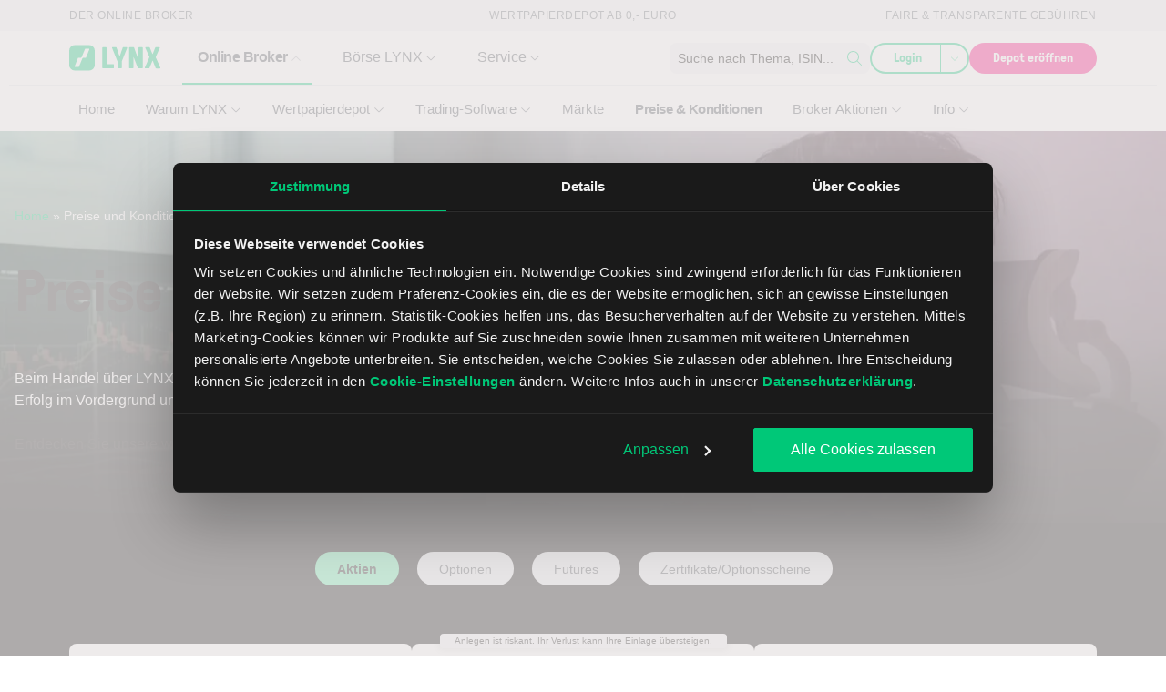

--- FILE ---
content_type: text/css
request_url: https://www.lynxbroker.de/app/cache/min/1/app/themes/theme/build/spacing-utilities.f637fe7a.css?ver=1767633235
body_size: 6841
content:
.m-0{margin:0!important}.mt-0,.my-0{margin-top:0!important}.mr-0,.mx-0{margin-right:0!important}.mb-0,.my-0{margin-bottom:0!important}.ml-0,.mx-0{margin-left:0!important}.m-1{margin:.4rem!important}.mt-1,.my-1{margin-top:.4rem!important}.mr-1,.mx-1{margin-right:.4rem!important}.mb-1,.my-1{margin-bottom:.4rem!important}.ml-1,.mx-1{margin-left:.4rem!important}.m-2{margin:.8rem!important}.mt-2,.my-2{margin-top:.8rem!important}.mr-2,.mx-2{margin-right:.8rem!important}.mb-2,.my-2{margin-bottom:.8rem!important}.ml-2,.mx-2{margin-left:.8rem!important}.m-3{margin:1.6rem!important}.mt-3,.my-3{margin-top:1.6rem!important}.mr-3,.mx-3{margin-right:1.6rem!important}.mb-3,.my-3{margin-bottom:1.6rem!important}.ml-3,.mx-3{margin-left:1.6rem!important}.m-4{margin:2.4rem!important}.mt-4,.my-4{margin-top:2.4rem!important}.mr-4,.mx-4{margin-right:2.4rem!important}.mb-4,.my-4{margin-bottom:2.4rem!important}.ml-4,.mx-4{margin-left:2.4rem!important}.m-5{margin:3.2rem!important}.mt-5,.my-5{margin-top:3.2rem!important}.mr-5,.mx-5{margin-right:3.2rem!important}.mb-5,.my-5{margin-bottom:3.2rem!important}.ml-5,.mx-5{margin-left:3.2rem!important}.m-6{margin:4rem!important}.mt-6,.my-6{margin-top:4rem!important}.mr-6,.mx-6{margin-right:4rem!important}.mb-6,.my-6{margin-bottom:4rem!important}.ml-6,.mx-6{margin-left:4rem!important}.m-7{margin:4.8rem!important}.mt-7,.my-7{margin-top:4.8rem!important}.mr-7,.mx-7{margin-right:4.8rem!important}.mb-7,.my-7{margin-bottom:4.8rem!important}.ml-7,.mx-7{margin-left:4.8rem!important}.m-8{margin:5.6rem!important}.mt-8,.my-8{margin-top:5.6rem!important}.mr-8,.mx-8{margin-right:5.6rem!important}.mb-8,.my-8{margin-bottom:5.6rem!important}.ml-8,.mx-8{margin-left:5.6rem!important}.m-9{margin:6.4rem!important}.mt-9,.my-9{margin-top:6.4rem!important}.mr-9,.mx-9{margin-right:6.4rem!important}.mb-9,.my-9{margin-bottom:6.4rem!important}.ml-9,.mx-9{margin-left:6.4rem!important}.m-10{margin:7.2rem!important}.mt-10,.my-10{margin-top:7.2rem!important}.mr-10,.mx-10{margin-right:7.2rem!important}.mb-10,.my-10{margin-bottom:7.2rem!important}.ml-10,.mx-10{margin-left:7.2rem!important}.m-11{margin:8rem!important}.mt-11,.my-11{margin-top:8rem!important}.mr-11,.mx-11{margin-right:8rem!important}.mb-11,.my-11{margin-bottom:8rem!important}.ml-11,.mx-11{margin-left:8rem!important}.m-12{margin:8.8rem!important}.mt-12,.my-12{margin-top:8.8rem!important}.mr-12,.mx-12{margin-right:8.8rem!important}.mb-12,.my-12{margin-bottom:8.8rem!important}.ml-12,.mx-12{margin-left:8.8rem!important}.m-13{margin:9.6rem!important}.mt-13,.my-13{margin-top:9.6rem!important}.mr-13,.mx-13{margin-right:9.6rem!important}.mb-13,.my-13{margin-bottom:9.6rem!important}.ml-13,.mx-13{margin-left:9.6rem!important}.m-14{margin:10.4rem!important}.mt-14,.my-14{margin-top:10.4rem!important}.mr-14,.mx-14{margin-right:10.4rem!important}.mb-14,.my-14{margin-bottom:10.4rem!important}.ml-14,.mx-14{margin-left:10.4rem!important}.m-15{margin:11.2rem!important}.mt-15,.my-15{margin-top:11.2rem!important}.mr-15,.mx-15{margin-right:11.2rem!important}.mb-15,.my-15{margin-bottom:11.2rem!important}.ml-15,.mx-15{margin-left:11.2rem!important}.m-16{margin:12rem!important}.mt-16,.my-16{margin-top:12rem!important}.mr-16,.mx-16{margin-right:12rem!important}.mb-16,.my-16{margin-bottom:12rem!important}.ml-16,.mx-16{margin-left:12rem!important}.p-0{padding:0!important}.pt-0,.py-0{padding-top:0!important}.pr-0,.px-0{padding-right:0!important}.pb-0,.py-0{padding-bottom:0!important}.pl-0,.px-0{padding-left:0!important}.p-1{padding:.4rem!important}.pt-1,.py-1{padding-top:.4rem!important}.pr-1,.px-1{padding-right:.4rem!important}.pb-1,.py-1{padding-bottom:.4rem!important}.pl-1,.px-1{padding-left:.4rem!important}.p-2{padding:.8rem!important}.pt-2,.py-2{padding-top:.8rem!important}.pr-2,.px-2{padding-right:.8rem!important}.pb-2,.py-2{padding-bottom:.8rem!important}.pl-2,.px-2{padding-left:.8rem!important}.p-3{padding:1.6rem!important}.pt-3,.py-3{padding-top:1.6rem!important}.pr-3,.px-3{padding-right:1.6rem!important}.pb-3,.py-3{padding-bottom:1.6rem!important}.pl-3,.px-3{padding-left:1.6rem!important}.p-4{padding:2.4rem!important}.pt-4,.py-4{padding-top:2.4rem!important}.pr-4,.px-4{padding-right:2.4rem!important}.pb-4,.py-4{padding-bottom:2.4rem!important}.pl-4,.px-4{padding-left:2.4rem!important}.p-5{padding:3.2rem!important}.pt-5,.py-5{padding-top:3.2rem!important}.pr-5,.px-5{padding-right:3.2rem!important}.pb-5,.py-5{padding-bottom:3.2rem!important}.pl-5,.px-5{padding-left:3.2rem!important}.p-6{padding:4rem!important}.pt-6,.py-6{padding-top:4rem!important}.pr-6,.px-6{padding-right:4rem!important}.pb-6,.py-6{padding-bottom:4rem!important}.pl-6,.px-6{padding-left:4rem!important}.p-7{padding:4.8rem!important}.pt-7,.py-7{padding-top:4.8rem!important}.pr-7,.px-7{padding-right:4.8rem!important}.pb-7,.py-7{padding-bottom:4.8rem!important}.pl-7,.px-7{padding-left:4.8rem!important}.p-8{padding:5.6rem!important}.pt-8,.py-8{padding-top:5.6rem!important}.pr-8,.px-8{padding-right:5.6rem!important}.pb-8,.py-8{padding-bottom:5.6rem!important}.pl-8,.px-8{padding-left:5.6rem!important}.p-9{padding:6.4rem!important}.pt-9,.py-9{padding-top:6.4rem!important}.pr-9,.px-9{padding-right:6.4rem!important}.pb-9,.py-9{padding-bottom:6.4rem!important}.pl-9,.px-9{padding-left:6.4rem!important}.p-10{padding:7.2rem!important}.pt-10,.py-10{padding-top:7.2rem!important}.pr-10,.px-10{padding-right:7.2rem!important}.pb-10,.py-10{padding-bottom:7.2rem!important}.pl-10,.px-10{padding-left:7.2rem!important}.p-11{padding:8rem!important}.pt-11,.py-11{padding-top:8rem!important}.pr-11,.px-11{padding-right:8rem!important}.pb-11,.py-11{padding-bottom:8rem!important}.pl-11,.px-11{padding-left:8rem!important}.p-12{padding:8.8rem!important}.pt-12,.py-12{padding-top:8.8rem!important}.pr-12,.px-12{padding-right:8.8rem!important}.pb-12,.py-12{padding-bottom:8.8rem!important}.pl-12,.px-12{padding-left:8.8rem!important}.p-13{padding:9.6rem!important}.pt-13,.py-13{padding-top:9.6rem!important}.pr-13,.px-13{padding-right:9.6rem!important}.pb-13,.py-13{padding-bottom:9.6rem!important}.pl-13,.px-13{padding-left:9.6rem!important}.p-14{padding:10.4rem!important}.pt-14,.py-14{padding-top:10.4rem!important}.pr-14,.px-14{padding-right:10.4rem!important}.pb-14,.py-14{padding-bottom:10.4rem!important}.pl-14,.px-14{padding-left:10.4rem!important}.p-15{padding:11.2rem!important}.pt-15,.py-15{padding-top:11.2rem!important}.pr-15,.px-15{padding-right:11.2rem!important}.pb-15,.py-15{padding-bottom:11.2rem!important}.pl-15,.px-15{padding-left:11.2rem!important}.p-16{padding:12rem!important}.pt-16,.py-16{padding-top:12rem!important}.pr-16,.px-16{padding-right:12rem!important}.pb-16,.py-16{padding-bottom:12rem!important}.pl-16,.px-16{padding-left:12rem!important}.m-n1{margin:-.4rem!important}.mt-n1,.my-n1{margin-top:-.4rem!important}.mr-n1,.mx-n1{margin-right:-.4rem!important}.mb-n1,.my-n1{margin-bottom:-.4rem!important}.ml-n1,.mx-n1{margin-left:-.4rem!important}.m-n2{margin:-.8rem!important}.mt-n2,.my-n2{margin-top:-.8rem!important}.mr-n2,.mx-n2{margin-right:-.8rem!important}.mb-n2,.my-n2{margin-bottom:-.8rem!important}.ml-n2,.mx-n2{margin-left:-.8rem!important}.m-n3{margin:-1.6rem!important}.mt-n3,.my-n3{margin-top:-1.6rem!important}.mr-n3,.mx-n3{margin-right:-1.6rem!important}.mb-n3,.my-n3{margin-bottom:-1.6rem!important}.ml-n3,.mx-n3{margin-left:-1.6rem!important}.m-n4{margin:-2.4rem!important}.mt-n4,.my-n4{margin-top:-2.4rem!important}.mr-n4,.mx-n4{margin-right:-2.4rem!important}.mb-n4,.my-n4{margin-bottom:-2.4rem!important}.ml-n4,.mx-n4{margin-left:-2.4rem!important}.m-n5{margin:-3.2rem!important}.mt-n5,.my-n5{margin-top:-3.2rem!important}.mr-n5,.mx-n5{margin-right:-3.2rem!important}.mb-n5,.my-n5{margin-bottom:-3.2rem!important}.ml-n5,.mx-n5{margin-left:-3.2rem!important}.m-n6{margin:-4rem!important}.mt-n6,.my-n6{margin-top:-4rem!important}.mr-n6,.mx-n6{margin-right:-4rem!important}.mb-n6,.my-n6{margin-bottom:-4rem!important}.ml-n6,.mx-n6{margin-left:-4rem!important}.m-n7{margin:-4.8rem!important}.mt-n7,.my-n7{margin-top:-4.8rem!important}.mr-n7,.mx-n7{margin-right:-4.8rem!important}.mb-n7,.my-n7{margin-bottom:-4.8rem!important}.ml-n7,.mx-n7{margin-left:-4.8rem!important}.m-n8{margin:-5.6rem!important}.mt-n8,.my-n8{margin-top:-5.6rem!important}.mr-n8,.mx-n8{margin-right:-5.6rem!important}.mb-n8,.my-n8{margin-bottom:-5.6rem!important}.ml-n8,.mx-n8{margin-left:-5.6rem!important}.m-n9{margin:-6.4rem!important}.mt-n9,.my-n9{margin-top:-6.4rem!important}.mr-n9,.mx-n9{margin-right:-6.4rem!important}.mb-n9,.my-n9{margin-bottom:-6.4rem!important}.ml-n9,.mx-n9{margin-left:-6.4rem!important}.m-n10{margin:-7.2rem!important}.mt-n10,.my-n10{margin-top:-7.2rem!important}.mr-n10,.mx-n10{margin-right:-7.2rem!important}.mb-n10,.my-n10{margin-bottom:-7.2rem!important}.ml-n10,.mx-n10{margin-left:-7.2rem!important}.m-n11{margin:-8rem!important}.mt-n11,.my-n11{margin-top:-8rem!important}.mr-n11,.mx-n11{margin-right:-8rem!important}.mb-n11,.my-n11{margin-bottom:-8rem!important}.ml-n11,.mx-n11{margin-left:-8rem!important}.m-n12{margin:-8.8rem!important}.mt-n12,.my-n12{margin-top:-8.8rem!important}.mr-n12,.mx-n12{margin-right:-8.8rem!important}.mb-n12,.my-n12{margin-bottom:-8.8rem!important}.ml-n12,.mx-n12{margin-left:-8.8rem!important}.m-n13{margin:-9.6rem!important}.mt-n13,.my-n13{margin-top:-9.6rem!important}.mr-n13,.mx-n13{margin-right:-9.6rem!important}.mb-n13,.my-n13{margin-bottom:-9.6rem!important}.ml-n13,.mx-n13{margin-left:-9.6rem!important}.m-n14{margin:-10.4rem!important}.mt-n14,.my-n14{margin-top:-10.4rem!important}.mr-n14,.mx-n14{margin-right:-10.4rem!important}.mb-n14,.my-n14{margin-bottom:-10.4rem!important}.ml-n14,.mx-n14{margin-left:-10.4rem!important}.m-n15{margin:-11.2rem!important}.mt-n15,.my-n15{margin-top:-11.2rem!important}.mr-n15,.mx-n15{margin-right:-11.2rem!important}.mb-n15,.my-n15{margin-bottom:-11.2rem!important}.ml-n15,.mx-n15{margin-left:-11.2rem!important}.m-n16{margin:-12rem!important}.mt-n16,.my-n16{margin-top:-12rem!important}.mr-n16,.mx-n16{margin-right:-12rem!important}.mb-n16,.my-n16{margin-bottom:-12rem!important}.ml-n16,.mx-n16{margin-left:-12rem!important}.m-auto{margin:auto!important}.mt-auto,.my-auto{margin-top:auto!important}.mr-auto,.mx-auto{margin-right:auto!important}.mb-auto,.my-auto{margin-bottom:auto!important}.ml-auto,.mx-auto{margin-left:auto!important}@media (min-width:576px){.m-sm-0{margin:0!important}.mt-sm-0,.my-sm-0{margin-top:0!important}.mr-sm-0,.mx-sm-0{margin-right:0!important}.mb-sm-0,.my-sm-0{margin-bottom:0!important}.ml-sm-0,.mx-sm-0{margin-left:0!important}.m-sm-1{margin:.4rem!important}.mt-sm-1,.my-sm-1{margin-top:.4rem!important}.mr-sm-1,.mx-sm-1{margin-right:.4rem!important}.mb-sm-1,.my-sm-1{margin-bottom:.4rem!important}.ml-sm-1,.mx-sm-1{margin-left:.4rem!important}.m-sm-2{margin:.8rem!important}.mt-sm-2,.my-sm-2{margin-top:.8rem!important}.mr-sm-2,.mx-sm-2{margin-right:.8rem!important}.mb-sm-2,.my-sm-2{margin-bottom:.8rem!important}.ml-sm-2,.mx-sm-2{margin-left:.8rem!important}.m-sm-3{margin:1.6rem!important}.mt-sm-3,.my-sm-3{margin-top:1.6rem!important}.mr-sm-3,.mx-sm-3{margin-right:1.6rem!important}.mb-sm-3,.my-sm-3{margin-bottom:1.6rem!important}.ml-sm-3,.mx-sm-3{margin-left:1.6rem!important}.m-sm-4{margin:2.4rem!important}.mt-sm-4,.my-sm-4{margin-top:2.4rem!important}.mr-sm-4,.mx-sm-4{margin-right:2.4rem!important}.mb-sm-4,.my-sm-4{margin-bottom:2.4rem!important}.ml-sm-4,.mx-sm-4{margin-left:2.4rem!important}.m-sm-5{margin:3.2rem!important}.mt-sm-5,.my-sm-5{margin-top:3.2rem!important}.mr-sm-5,.mx-sm-5{margin-right:3.2rem!important}.mb-sm-5,.my-sm-5{margin-bottom:3.2rem!important}.ml-sm-5,.mx-sm-5{margin-left:3.2rem!important}.m-sm-6{margin:4rem!important}.mt-sm-6,.my-sm-6{margin-top:4rem!important}.mr-sm-6,.mx-sm-6{margin-right:4rem!important}.mb-sm-6,.my-sm-6{margin-bottom:4rem!important}.ml-sm-6,.mx-sm-6{margin-left:4rem!important}.m-sm-7{margin:4.8rem!important}.mt-sm-7,.my-sm-7{margin-top:4.8rem!important}.mr-sm-7,.mx-sm-7{margin-right:4.8rem!important}.mb-sm-7,.my-sm-7{margin-bottom:4.8rem!important}.ml-sm-7,.mx-sm-7{margin-left:4.8rem!important}.m-sm-8{margin:5.6rem!important}.mt-sm-8,.my-sm-8{margin-top:5.6rem!important}.mr-sm-8,.mx-sm-8{margin-right:5.6rem!important}.mb-sm-8,.my-sm-8{margin-bottom:5.6rem!important}.ml-sm-8,.mx-sm-8{margin-left:5.6rem!important}.m-sm-9{margin:6.4rem!important}.mt-sm-9,.my-sm-9{margin-top:6.4rem!important}.mr-sm-9,.mx-sm-9{margin-right:6.4rem!important}.mb-sm-9,.my-sm-9{margin-bottom:6.4rem!important}.ml-sm-9,.mx-sm-9{margin-left:6.4rem!important}.m-sm-10{margin:7.2rem!important}.mt-sm-10,.my-sm-10{margin-top:7.2rem!important}.mr-sm-10,.mx-sm-10{margin-right:7.2rem!important}.mb-sm-10,.my-sm-10{margin-bottom:7.2rem!important}.ml-sm-10,.mx-sm-10{margin-left:7.2rem!important}.m-sm-11{margin:8rem!important}.mt-sm-11,.my-sm-11{margin-top:8rem!important}.mr-sm-11,.mx-sm-11{margin-right:8rem!important}.mb-sm-11,.my-sm-11{margin-bottom:8rem!important}.ml-sm-11,.mx-sm-11{margin-left:8rem!important}.m-sm-12{margin:8.8rem!important}.mt-sm-12,.my-sm-12{margin-top:8.8rem!important}.mr-sm-12,.mx-sm-12{margin-right:8.8rem!important}.mb-sm-12,.my-sm-12{margin-bottom:8.8rem!important}.ml-sm-12,.mx-sm-12{margin-left:8.8rem!important}.m-sm-13{margin:9.6rem!important}.mt-sm-13,.my-sm-13{margin-top:9.6rem!important}.mr-sm-13,.mx-sm-13{margin-right:9.6rem!important}.mb-sm-13,.my-sm-13{margin-bottom:9.6rem!important}.ml-sm-13,.mx-sm-13{margin-left:9.6rem!important}.m-sm-14{margin:10.4rem!important}.mt-sm-14,.my-sm-14{margin-top:10.4rem!important}.mr-sm-14,.mx-sm-14{margin-right:10.4rem!important}.mb-sm-14,.my-sm-14{margin-bottom:10.4rem!important}.ml-sm-14,.mx-sm-14{margin-left:10.4rem!important}.m-sm-15{margin:11.2rem!important}.mt-sm-15,.my-sm-15{margin-top:11.2rem!important}.mr-sm-15,.mx-sm-15{margin-right:11.2rem!important}.mb-sm-15,.my-sm-15{margin-bottom:11.2rem!important}.ml-sm-15,.mx-sm-15{margin-left:11.2rem!important}.m-sm-16{margin:12rem!important}.mt-sm-16,.my-sm-16{margin-top:12rem!important}.mr-sm-16,.mx-sm-16{margin-right:12rem!important}.mb-sm-16,.my-sm-16{margin-bottom:12rem!important}.ml-sm-16,.mx-sm-16{margin-left:12rem!important}.p-sm-0{padding:0!important}.pt-sm-0,.py-sm-0{padding-top:0!important}.pr-sm-0,.px-sm-0{padding-right:0!important}.pb-sm-0,.py-sm-0{padding-bottom:0!important}.pl-sm-0,.px-sm-0{padding-left:0!important}.p-sm-1{padding:.4rem!important}.pt-sm-1,.py-sm-1{padding-top:.4rem!important}.pr-sm-1,.px-sm-1{padding-right:.4rem!important}.pb-sm-1,.py-sm-1{padding-bottom:.4rem!important}.pl-sm-1,.px-sm-1{padding-left:.4rem!important}.p-sm-2{padding:.8rem!important}.pt-sm-2,.py-sm-2{padding-top:.8rem!important}.pr-sm-2,.px-sm-2{padding-right:.8rem!important}.pb-sm-2,.py-sm-2{padding-bottom:.8rem!important}.pl-sm-2,.px-sm-2{padding-left:.8rem!important}.p-sm-3{padding:1.6rem!important}.pt-sm-3,.py-sm-3{padding-top:1.6rem!important}.pr-sm-3,.px-sm-3{padding-right:1.6rem!important}.pb-sm-3,.py-sm-3{padding-bottom:1.6rem!important}.pl-sm-3,.px-sm-3{padding-left:1.6rem!important}.p-sm-4{padding:2.4rem!important}.pt-sm-4,.py-sm-4{padding-top:2.4rem!important}.pr-sm-4,.px-sm-4{padding-right:2.4rem!important}.pb-sm-4,.py-sm-4{padding-bottom:2.4rem!important}.pl-sm-4,.px-sm-4{padding-left:2.4rem!important}.p-sm-5{padding:3.2rem!important}.pt-sm-5,.py-sm-5{padding-top:3.2rem!important}.pr-sm-5,.px-sm-5{padding-right:3.2rem!important}.pb-sm-5,.py-sm-5{padding-bottom:3.2rem!important}.pl-sm-5,.px-sm-5{padding-left:3.2rem!important}.p-sm-6{padding:4rem!important}.pt-sm-6,.py-sm-6{padding-top:4rem!important}.pr-sm-6,.px-sm-6{padding-right:4rem!important}.pb-sm-6,.py-sm-6{padding-bottom:4rem!important}.pl-sm-6,.px-sm-6{padding-left:4rem!important}.p-sm-7{padding:4.8rem!important}.pt-sm-7,.py-sm-7{padding-top:4.8rem!important}.pr-sm-7,.px-sm-7{padding-right:4.8rem!important}.pb-sm-7,.py-sm-7{padding-bottom:4.8rem!important}.pl-sm-7,.px-sm-7{padding-left:4.8rem!important}.p-sm-8{padding:5.6rem!important}.pt-sm-8,.py-sm-8{padding-top:5.6rem!important}.pr-sm-8,.px-sm-8{padding-right:5.6rem!important}.pb-sm-8,.py-sm-8{padding-bottom:5.6rem!important}.pl-sm-8,.px-sm-8{padding-left:5.6rem!important}.p-sm-9{padding:6.4rem!important}.pt-sm-9,.py-sm-9{padding-top:6.4rem!important}.pr-sm-9,.px-sm-9{padding-right:6.4rem!important}.pb-sm-9,.py-sm-9{padding-bottom:6.4rem!important}.pl-sm-9,.px-sm-9{padding-left:6.4rem!important}.p-sm-10{padding:7.2rem!important}.pt-sm-10,.py-sm-10{padding-top:7.2rem!important}.pr-sm-10,.px-sm-10{padding-right:7.2rem!important}.pb-sm-10,.py-sm-10{padding-bottom:7.2rem!important}.pl-sm-10,.px-sm-10{padding-left:7.2rem!important}.p-sm-11{padding:8rem!important}.pt-sm-11,.py-sm-11{padding-top:8rem!important}.pr-sm-11,.px-sm-11{padding-right:8rem!important}.pb-sm-11,.py-sm-11{padding-bottom:8rem!important}.pl-sm-11,.px-sm-11{padding-left:8rem!important}.p-sm-12{padding:8.8rem!important}.pt-sm-12,.py-sm-12{padding-top:8.8rem!important}.pr-sm-12,.px-sm-12{padding-right:8.8rem!important}.pb-sm-12,.py-sm-12{padding-bottom:8.8rem!important}.pl-sm-12,.px-sm-12{padding-left:8.8rem!important}.p-sm-13{padding:9.6rem!important}.pt-sm-13,.py-sm-13{padding-top:9.6rem!important}.pr-sm-13,.px-sm-13{padding-right:9.6rem!important}.pb-sm-13,.py-sm-13{padding-bottom:9.6rem!important}.pl-sm-13,.px-sm-13{padding-left:9.6rem!important}.p-sm-14{padding:10.4rem!important}.pt-sm-14,.py-sm-14{padding-top:10.4rem!important}.pr-sm-14,.px-sm-14{padding-right:10.4rem!important}.pb-sm-14,.py-sm-14{padding-bottom:10.4rem!important}.pl-sm-14,.px-sm-14{padding-left:10.4rem!important}.p-sm-15{padding:11.2rem!important}.pt-sm-15,.py-sm-15{padding-top:11.2rem!important}.pr-sm-15,.px-sm-15{padding-right:11.2rem!important}.pb-sm-15,.py-sm-15{padding-bottom:11.2rem!important}.pl-sm-15,.px-sm-15{padding-left:11.2rem!important}.p-sm-16{padding:12rem!important}.pt-sm-16,.py-sm-16{padding-top:12rem!important}.pr-sm-16,.px-sm-16{padding-right:12rem!important}.pb-sm-16,.py-sm-16{padding-bottom:12rem!important}.pl-sm-16,.px-sm-16{padding-left:12rem!important}.m-sm-n1{margin:-.4rem!important}.mt-sm-n1,.my-sm-n1{margin-top:-.4rem!important}.mr-sm-n1,.mx-sm-n1{margin-right:-.4rem!important}.mb-sm-n1,.my-sm-n1{margin-bottom:-.4rem!important}.ml-sm-n1,.mx-sm-n1{margin-left:-.4rem!important}.m-sm-n2{margin:-.8rem!important}.mt-sm-n2,.my-sm-n2{margin-top:-.8rem!important}.mr-sm-n2,.mx-sm-n2{margin-right:-.8rem!important}.mb-sm-n2,.my-sm-n2{margin-bottom:-.8rem!important}.ml-sm-n2,.mx-sm-n2{margin-left:-.8rem!important}.m-sm-n3{margin:-1.6rem!important}.mt-sm-n3,.my-sm-n3{margin-top:-1.6rem!important}.mr-sm-n3,.mx-sm-n3{margin-right:-1.6rem!important}.mb-sm-n3,.my-sm-n3{margin-bottom:-1.6rem!important}.ml-sm-n3,.mx-sm-n3{margin-left:-1.6rem!important}.m-sm-n4{margin:-2.4rem!important}.mt-sm-n4,.my-sm-n4{margin-top:-2.4rem!important}.mr-sm-n4,.mx-sm-n4{margin-right:-2.4rem!important}.mb-sm-n4,.my-sm-n4{margin-bottom:-2.4rem!important}.ml-sm-n4,.mx-sm-n4{margin-left:-2.4rem!important}.m-sm-n5{margin:-3.2rem!important}.mt-sm-n5,.my-sm-n5{margin-top:-3.2rem!important}.mr-sm-n5,.mx-sm-n5{margin-right:-3.2rem!important}.mb-sm-n5,.my-sm-n5{margin-bottom:-3.2rem!important}.ml-sm-n5,.mx-sm-n5{margin-left:-3.2rem!important}.m-sm-n6{margin:-4rem!important}.mt-sm-n6,.my-sm-n6{margin-top:-4rem!important}.mr-sm-n6,.mx-sm-n6{margin-right:-4rem!important}.mb-sm-n6,.my-sm-n6{margin-bottom:-4rem!important}.ml-sm-n6,.mx-sm-n6{margin-left:-4rem!important}.m-sm-n7{margin:-4.8rem!important}.mt-sm-n7,.my-sm-n7{margin-top:-4.8rem!important}.mr-sm-n7,.mx-sm-n7{margin-right:-4.8rem!important}.mb-sm-n7,.my-sm-n7{margin-bottom:-4.8rem!important}.ml-sm-n7,.mx-sm-n7{margin-left:-4.8rem!important}.m-sm-n8{margin:-5.6rem!important}.mt-sm-n8,.my-sm-n8{margin-top:-5.6rem!important}.mr-sm-n8,.mx-sm-n8{margin-right:-5.6rem!important}.mb-sm-n8,.my-sm-n8{margin-bottom:-5.6rem!important}.ml-sm-n8,.mx-sm-n8{margin-left:-5.6rem!important}.m-sm-n9{margin:-6.4rem!important}.mt-sm-n9,.my-sm-n9{margin-top:-6.4rem!important}.mr-sm-n9,.mx-sm-n9{margin-right:-6.4rem!important}.mb-sm-n9,.my-sm-n9{margin-bottom:-6.4rem!important}.ml-sm-n9,.mx-sm-n9{margin-left:-6.4rem!important}.m-sm-n10{margin:-7.2rem!important}.mt-sm-n10,.my-sm-n10{margin-top:-7.2rem!important}.mr-sm-n10,.mx-sm-n10{margin-right:-7.2rem!important}.mb-sm-n10,.my-sm-n10{margin-bottom:-7.2rem!important}.ml-sm-n10,.mx-sm-n10{margin-left:-7.2rem!important}.m-sm-n11{margin:-8rem!important}.mt-sm-n11,.my-sm-n11{margin-top:-8rem!important}.mr-sm-n11,.mx-sm-n11{margin-right:-8rem!important}.mb-sm-n11,.my-sm-n11{margin-bottom:-8rem!important}.ml-sm-n11,.mx-sm-n11{margin-left:-8rem!important}.m-sm-n12{margin:-8.8rem!important}.mt-sm-n12,.my-sm-n12{margin-top:-8.8rem!important}.mr-sm-n12,.mx-sm-n12{margin-right:-8.8rem!important}.mb-sm-n12,.my-sm-n12{margin-bottom:-8.8rem!important}.ml-sm-n12,.mx-sm-n12{margin-left:-8.8rem!important}.m-sm-n13{margin:-9.6rem!important}.mt-sm-n13,.my-sm-n13{margin-top:-9.6rem!important}.mr-sm-n13,.mx-sm-n13{margin-right:-9.6rem!important}.mb-sm-n13,.my-sm-n13{margin-bottom:-9.6rem!important}.ml-sm-n13,.mx-sm-n13{margin-left:-9.6rem!important}.m-sm-n14{margin:-10.4rem!important}.mt-sm-n14,.my-sm-n14{margin-top:-10.4rem!important}.mr-sm-n14,.mx-sm-n14{margin-right:-10.4rem!important}.mb-sm-n14,.my-sm-n14{margin-bottom:-10.4rem!important}.ml-sm-n14,.mx-sm-n14{margin-left:-10.4rem!important}.m-sm-n15{margin:-11.2rem!important}.mt-sm-n15,.my-sm-n15{margin-top:-11.2rem!important}.mr-sm-n15,.mx-sm-n15{margin-right:-11.2rem!important}.mb-sm-n15,.my-sm-n15{margin-bottom:-11.2rem!important}.ml-sm-n15,.mx-sm-n15{margin-left:-11.2rem!important}.m-sm-n16{margin:-12rem!important}.mt-sm-n16,.my-sm-n16{margin-top:-12rem!important}.mr-sm-n16,.mx-sm-n16{margin-right:-12rem!important}.mb-sm-n16,.my-sm-n16{margin-bottom:-12rem!important}.ml-sm-n16,.mx-sm-n16{margin-left:-12rem!important}.m-sm-auto{margin:auto!important}.mt-sm-auto,.my-sm-auto{margin-top:auto!important}.mr-sm-auto,.mx-sm-auto{margin-right:auto!important}.mb-sm-auto,.my-sm-auto{margin-bottom:auto!important}.ml-sm-auto,.mx-sm-auto{margin-left:auto!important}}@media (min-width:768px){.m-md-0{margin:0!important}.mt-md-0,.my-md-0{margin-top:0!important}.mr-md-0,.mx-md-0{margin-right:0!important}.mb-md-0,.my-md-0{margin-bottom:0!important}.ml-md-0,.mx-md-0{margin-left:0!important}.m-md-1{margin:.4rem!important}.mt-md-1,.my-md-1{margin-top:.4rem!important}.mr-md-1,.mx-md-1{margin-right:.4rem!important}.mb-md-1,.my-md-1{margin-bottom:.4rem!important}.ml-md-1,.mx-md-1{margin-left:.4rem!important}.m-md-2{margin:.8rem!important}.mt-md-2,.my-md-2{margin-top:.8rem!important}.mr-md-2,.mx-md-2{margin-right:.8rem!important}.mb-md-2,.my-md-2{margin-bottom:.8rem!important}.ml-md-2,.mx-md-2{margin-left:.8rem!important}.m-md-3{margin:1.6rem!important}.mt-md-3,.my-md-3{margin-top:1.6rem!important}.mr-md-3,.mx-md-3{margin-right:1.6rem!important}.mb-md-3,.my-md-3{margin-bottom:1.6rem!important}.ml-md-3,.mx-md-3{margin-left:1.6rem!important}.m-md-4{margin:2.4rem!important}.mt-md-4,.my-md-4{margin-top:2.4rem!important}.mr-md-4,.mx-md-4{margin-right:2.4rem!important}.mb-md-4,.my-md-4{margin-bottom:2.4rem!important}.ml-md-4,.mx-md-4{margin-left:2.4rem!important}.m-md-5{margin:3.2rem!important}.mt-md-5,.my-md-5{margin-top:3.2rem!important}.mr-md-5,.mx-md-5{margin-right:3.2rem!important}.mb-md-5,.my-md-5{margin-bottom:3.2rem!important}.ml-md-5,.mx-md-5{margin-left:3.2rem!important}.m-md-6{margin:4rem!important}.mt-md-6,.my-md-6{margin-top:4rem!important}.mr-md-6,.mx-md-6{margin-right:4rem!important}.mb-md-6,.my-md-6{margin-bottom:4rem!important}.ml-md-6,.mx-md-6{margin-left:4rem!important}.m-md-7{margin:4.8rem!important}.mt-md-7,.my-md-7{margin-top:4.8rem!important}.mr-md-7,.mx-md-7{margin-right:4.8rem!important}.mb-md-7,.my-md-7{margin-bottom:4.8rem!important}.ml-md-7,.mx-md-7{margin-left:4.8rem!important}.m-md-8{margin:5.6rem!important}.mt-md-8,.my-md-8{margin-top:5.6rem!important}.mr-md-8,.mx-md-8{margin-right:5.6rem!important}.mb-md-8,.my-md-8{margin-bottom:5.6rem!important}.ml-md-8,.mx-md-8{margin-left:5.6rem!important}.m-md-9{margin:6.4rem!important}.mt-md-9,.my-md-9{margin-top:6.4rem!important}.mr-md-9,.mx-md-9{margin-right:6.4rem!important}.mb-md-9,.my-md-9{margin-bottom:6.4rem!important}.ml-md-9,.mx-md-9{margin-left:6.4rem!important}.m-md-10{margin:7.2rem!important}.mt-md-10,.my-md-10{margin-top:7.2rem!important}.mr-md-10,.mx-md-10{margin-right:7.2rem!important}.mb-md-10,.my-md-10{margin-bottom:7.2rem!important}.ml-md-10,.mx-md-10{margin-left:7.2rem!important}.m-md-11{margin:8rem!important}.mt-md-11,.my-md-11{margin-top:8rem!important}.mr-md-11,.mx-md-11{margin-right:8rem!important}.mb-md-11,.my-md-11{margin-bottom:8rem!important}.ml-md-11,.mx-md-11{margin-left:8rem!important}.m-md-12{margin:8.8rem!important}.mt-md-12,.my-md-12{margin-top:8.8rem!important}.mr-md-12,.mx-md-12{margin-right:8.8rem!important}.mb-md-12,.my-md-12{margin-bottom:8.8rem!important}.ml-md-12,.mx-md-12{margin-left:8.8rem!important}.m-md-13{margin:9.6rem!important}.mt-md-13,.my-md-13{margin-top:9.6rem!important}.mr-md-13,.mx-md-13{margin-right:9.6rem!important}.mb-md-13,.my-md-13{margin-bottom:9.6rem!important}.ml-md-13,.mx-md-13{margin-left:9.6rem!important}.m-md-14{margin:10.4rem!important}.mt-md-14,.my-md-14{margin-top:10.4rem!important}.mr-md-14,.mx-md-14{margin-right:10.4rem!important}.mb-md-14,.my-md-14{margin-bottom:10.4rem!important}.ml-md-14,.mx-md-14{margin-left:10.4rem!important}.m-md-15{margin:11.2rem!important}.mt-md-15,.my-md-15{margin-top:11.2rem!important}.mr-md-15,.mx-md-15{margin-right:11.2rem!important}.mb-md-15,.my-md-15{margin-bottom:11.2rem!important}.ml-md-15,.mx-md-15{margin-left:11.2rem!important}.m-md-16{margin:12rem!important}.mt-md-16,.my-md-16{margin-top:12rem!important}.mr-md-16,.mx-md-16{margin-right:12rem!important}.mb-md-16,.my-md-16{margin-bottom:12rem!important}.ml-md-16,.mx-md-16{margin-left:12rem!important}.p-md-0{padding:0!important}.pt-md-0,.py-md-0{padding-top:0!important}.pr-md-0,.px-md-0{padding-right:0!important}.pb-md-0,.py-md-0{padding-bottom:0!important}.pl-md-0,.px-md-0{padding-left:0!important}.p-md-1{padding:.4rem!important}.pt-md-1,.py-md-1{padding-top:.4rem!important}.pr-md-1,.px-md-1{padding-right:.4rem!important}.pb-md-1,.py-md-1{padding-bottom:.4rem!important}.pl-md-1,.px-md-1{padding-left:.4rem!important}.p-md-2{padding:.8rem!important}.pt-md-2,.py-md-2{padding-top:.8rem!important}.pr-md-2,.px-md-2{padding-right:.8rem!important}.pb-md-2,.py-md-2{padding-bottom:.8rem!important}.pl-md-2,.px-md-2{padding-left:.8rem!important}.p-md-3{padding:1.6rem!important}.pt-md-3,.py-md-3{padding-top:1.6rem!important}.pr-md-3,.px-md-3{padding-right:1.6rem!important}.pb-md-3,.py-md-3{padding-bottom:1.6rem!important}.pl-md-3,.px-md-3{padding-left:1.6rem!important}.p-md-4{padding:2.4rem!important}.pt-md-4,.py-md-4{padding-top:2.4rem!important}.pr-md-4,.px-md-4{padding-right:2.4rem!important}.pb-md-4,.py-md-4{padding-bottom:2.4rem!important}.pl-md-4,.px-md-4{padding-left:2.4rem!important}.p-md-5{padding:3.2rem!important}.pt-md-5,.py-md-5{padding-top:3.2rem!important}.pr-md-5,.px-md-5{padding-right:3.2rem!important}.pb-md-5,.py-md-5{padding-bottom:3.2rem!important}.pl-md-5,.px-md-5{padding-left:3.2rem!important}.p-md-6{padding:4rem!important}.pt-md-6,.py-md-6{padding-top:4rem!important}.pr-md-6,.px-md-6{padding-right:4rem!important}.pb-md-6,.py-md-6{padding-bottom:4rem!important}.pl-md-6,.px-md-6{padding-left:4rem!important}.p-md-7{padding:4.8rem!important}.pt-md-7,.py-md-7{padding-top:4.8rem!important}.pr-md-7,.px-md-7{padding-right:4.8rem!important}.pb-md-7,.py-md-7{padding-bottom:4.8rem!important}.pl-md-7,.px-md-7{padding-left:4.8rem!important}.p-md-8{padding:5.6rem!important}.pt-md-8,.py-md-8{padding-top:5.6rem!important}.pr-md-8,.px-md-8{padding-right:5.6rem!important}.pb-md-8,.py-md-8{padding-bottom:5.6rem!important}.pl-md-8,.px-md-8{padding-left:5.6rem!important}.p-md-9{padding:6.4rem!important}.pt-md-9,.py-md-9{padding-top:6.4rem!important}.pr-md-9,.px-md-9{padding-right:6.4rem!important}.pb-md-9,.py-md-9{padding-bottom:6.4rem!important}.pl-md-9,.px-md-9{padding-left:6.4rem!important}.p-md-10{padding:7.2rem!important}.pt-md-10,.py-md-10{padding-top:7.2rem!important}.pr-md-10,.px-md-10{padding-right:7.2rem!important}.pb-md-10,.py-md-10{padding-bottom:7.2rem!important}.pl-md-10,.px-md-10{padding-left:7.2rem!important}.p-md-11{padding:8rem!important}.pt-md-11,.py-md-11{padding-top:8rem!important}.pr-md-11,.px-md-11{padding-right:8rem!important}.pb-md-11,.py-md-11{padding-bottom:8rem!important}.pl-md-11,.px-md-11{padding-left:8rem!important}.p-md-12{padding:8.8rem!important}.pt-md-12,.py-md-12{padding-top:8.8rem!important}.pr-md-12,.px-md-12{padding-right:8.8rem!important}.pb-md-12,.py-md-12{padding-bottom:8.8rem!important}.pl-md-12,.px-md-12{padding-left:8.8rem!important}.p-md-13{padding:9.6rem!important}.pt-md-13,.py-md-13{padding-top:9.6rem!important}.pr-md-13,.px-md-13{padding-right:9.6rem!important}.pb-md-13,.py-md-13{padding-bottom:9.6rem!important}.pl-md-13,.px-md-13{padding-left:9.6rem!important}.p-md-14{padding:10.4rem!important}.pt-md-14,.py-md-14{padding-top:10.4rem!important}.pr-md-14,.px-md-14{padding-right:10.4rem!important}.pb-md-14,.py-md-14{padding-bottom:10.4rem!important}.pl-md-14,.px-md-14{padding-left:10.4rem!important}.p-md-15{padding:11.2rem!important}.pt-md-15,.py-md-15{padding-top:11.2rem!important}.pr-md-15,.px-md-15{padding-right:11.2rem!important}.pb-md-15,.py-md-15{padding-bottom:11.2rem!important}.pl-md-15,.px-md-15{padding-left:11.2rem!important}.p-md-16{padding:12rem!important}.pt-md-16,.py-md-16{padding-top:12rem!important}.pr-md-16,.px-md-16{padding-right:12rem!important}.pb-md-16,.py-md-16{padding-bottom:12rem!important}.pl-md-16,.px-md-16{padding-left:12rem!important}.m-md-n1{margin:-.4rem!important}.mt-md-n1,.my-md-n1{margin-top:-.4rem!important}.mr-md-n1,.mx-md-n1{margin-right:-.4rem!important}.mb-md-n1,.my-md-n1{margin-bottom:-.4rem!important}.ml-md-n1,.mx-md-n1{margin-left:-.4rem!important}.m-md-n2{margin:-.8rem!important}.mt-md-n2,.my-md-n2{margin-top:-.8rem!important}.mr-md-n2,.mx-md-n2{margin-right:-.8rem!important}.mb-md-n2,.my-md-n2{margin-bottom:-.8rem!important}.ml-md-n2,.mx-md-n2{margin-left:-.8rem!important}.m-md-n3{margin:-1.6rem!important}.mt-md-n3,.my-md-n3{margin-top:-1.6rem!important}.mr-md-n3,.mx-md-n3{margin-right:-1.6rem!important}.mb-md-n3,.my-md-n3{margin-bottom:-1.6rem!important}.ml-md-n3,.mx-md-n3{margin-left:-1.6rem!important}.m-md-n4{margin:-2.4rem!important}.mt-md-n4,.my-md-n4{margin-top:-2.4rem!important}.mr-md-n4,.mx-md-n4{margin-right:-2.4rem!important}.mb-md-n4,.my-md-n4{margin-bottom:-2.4rem!important}.ml-md-n4,.mx-md-n4{margin-left:-2.4rem!important}.m-md-n5{margin:-3.2rem!important}.mt-md-n5,.my-md-n5{margin-top:-3.2rem!important}.mr-md-n5,.mx-md-n5{margin-right:-3.2rem!important}.mb-md-n5,.my-md-n5{margin-bottom:-3.2rem!important}.ml-md-n5,.mx-md-n5{margin-left:-3.2rem!important}.m-md-n6{margin:-4rem!important}.mt-md-n6,.my-md-n6{margin-top:-4rem!important}.mr-md-n6,.mx-md-n6{margin-right:-4rem!important}.mb-md-n6,.my-md-n6{margin-bottom:-4rem!important}.ml-md-n6,.mx-md-n6{margin-left:-4rem!important}.m-md-n7{margin:-4.8rem!important}.mt-md-n7,.my-md-n7{margin-top:-4.8rem!important}.mr-md-n7,.mx-md-n7{margin-right:-4.8rem!important}.mb-md-n7,.my-md-n7{margin-bottom:-4.8rem!important}.ml-md-n7,.mx-md-n7{margin-left:-4.8rem!important}.m-md-n8{margin:-5.6rem!important}.mt-md-n8,.my-md-n8{margin-top:-5.6rem!important}.mr-md-n8,.mx-md-n8{margin-right:-5.6rem!important}.mb-md-n8,.my-md-n8{margin-bottom:-5.6rem!important}.ml-md-n8,.mx-md-n8{margin-left:-5.6rem!important}.m-md-n9{margin:-6.4rem!important}.mt-md-n9,.my-md-n9{margin-top:-6.4rem!important}.mr-md-n9,.mx-md-n9{margin-right:-6.4rem!important}.mb-md-n9,.my-md-n9{margin-bottom:-6.4rem!important}.ml-md-n9,.mx-md-n9{margin-left:-6.4rem!important}.m-md-n10{margin:-7.2rem!important}.mt-md-n10,.my-md-n10{margin-top:-7.2rem!important}.mr-md-n10,.mx-md-n10{margin-right:-7.2rem!important}.mb-md-n10,.my-md-n10{margin-bottom:-7.2rem!important}.ml-md-n10,.mx-md-n10{margin-left:-7.2rem!important}.m-md-n11{margin:-8rem!important}.mt-md-n11,.my-md-n11{margin-top:-8rem!important}.mr-md-n11,.mx-md-n11{margin-right:-8rem!important}.mb-md-n11,.my-md-n11{margin-bottom:-8rem!important}.ml-md-n11,.mx-md-n11{margin-left:-8rem!important}.m-md-n12{margin:-8.8rem!important}.mt-md-n12,.my-md-n12{margin-top:-8.8rem!important}.mr-md-n12,.mx-md-n12{margin-right:-8.8rem!important}.mb-md-n12,.my-md-n12{margin-bottom:-8.8rem!important}.ml-md-n12,.mx-md-n12{margin-left:-8.8rem!important}.m-md-n13{margin:-9.6rem!important}.mt-md-n13,.my-md-n13{margin-top:-9.6rem!important}.mr-md-n13,.mx-md-n13{margin-right:-9.6rem!important}.mb-md-n13,.my-md-n13{margin-bottom:-9.6rem!important}.ml-md-n13,.mx-md-n13{margin-left:-9.6rem!important}.m-md-n14{margin:-10.4rem!important}.mt-md-n14,.my-md-n14{margin-top:-10.4rem!important}.mr-md-n14,.mx-md-n14{margin-right:-10.4rem!important}.mb-md-n14,.my-md-n14{margin-bottom:-10.4rem!important}.ml-md-n14,.mx-md-n14{margin-left:-10.4rem!important}.m-md-n15{margin:-11.2rem!important}.mt-md-n15,.my-md-n15{margin-top:-11.2rem!important}.mr-md-n15,.mx-md-n15{margin-right:-11.2rem!important}.mb-md-n15,.my-md-n15{margin-bottom:-11.2rem!important}.ml-md-n15,.mx-md-n15{margin-left:-11.2rem!important}.m-md-n16{margin:-12rem!important}.mt-md-n16,.my-md-n16{margin-top:-12rem!important}.mr-md-n16,.mx-md-n16{margin-right:-12rem!important}.mb-md-n16,.my-md-n16{margin-bottom:-12rem!important}.ml-md-n16,.mx-md-n16{margin-left:-12rem!important}.m-md-auto{margin:auto!important}.mt-md-auto,.my-md-auto{margin-top:auto!important}.mr-md-auto,.mx-md-auto{margin-right:auto!important}.mb-md-auto,.my-md-auto{margin-bottom:auto!important}.ml-md-auto,.mx-md-auto{margin-left:auto!important}}@media (min-width:992px){.m-lg-0{margin:0!important}.mt-lg-0,.my-lg-0{margin-top:0!important}.mr-lg-0,.mx-lg-0{margin-right:0!important}.mb-lg-0,.my-lg-0{margin-bottom:0!important}.ml-lg-0,.mx-lg-0{margin-left:0!important}.m-lg-1{margin:.4rem!important}.mt-lg-1,.my-lg-1{margin-top:.4rem!important}.mr-lg-1,.mx-lg-1{margin-right:.4rem!important}.mb-lg-1,.my-lg-1{margin-bottom:.4rem!important}.ml-lg-1,.mx-lg-1{margin-left:.4rem!important}.m-lg-2{margin:.8rem!important}.mt-lg-2,.my-lg-2{margin-top:.8rem!important}.mr-lg-2,.mx-lg-2{margin-right:.8rem!important}.mb-lg-2,.my-lg-2{margin-bottom:.8rem!important}.ml-lg-2,.mx-lg-2{margin-left:.8rem!important}.m-lg-3{margin:1.6rem!important}.mt-lg-3,.my-lg-3{margin-top:1.6rem!important}.mr-lg-3,.mx-lg-3{margin-right:1.6rem!important}.mb-lg-3,.my-lg-3{margin-bottom:1.6rem!important}.ml-lg-3,.mx-lg-3{margin-left:1.6rem!important}.m-lg-4{margin:2.4rem!important}.mt-lg-4,.my-lg-4{margin-top:2.4rem!important}.mr-lg-4,.mx-lg-4{margin-right:2.4rem!important}.mb-lg-4,.my-lg-4{margin-bottom:2.4rem!important}.ml-lg-4,.mx-lg-4{margin-left:2.4rem!important}.m-lg-5{margin:3.2rem!important}.mt-lg-5,.my-lg-5{margin-top:3.2rem!important}.mr-lg-5,.mx-lg-5{margin-right:3.2rem!important}.mb-lg-5,.my-lg-5{margin-bottom:3.2rem!important}.ml-lg-5,.mx-lg-5{margin-left:3.2rem!important}.m-lg-6{margin:4rem!important}.mt-lg-6,.my-lg-6{margin-top:4rem!important}.mr-lg-6,.mx-lg-6{margin-right:4rem!important}.mb-lg-6,.my-lg-6{margin-bottom:4rem!important}.ml-lg-6,.mx-lg-6{margin-left:4rem!important}.m-lg-7{margin:4.8rem!important}.mt-lg-7,.my-lg-7{margin-top:4.8rem!important}.mr-lg-7,.mx-lg-7{margin-right:4.8rem!important}.mb-lg-7,.my-lg-7{margin-bottom:4.8rem!important}.ml-lg-7,.mx-lg-7{margin-left:4.8rem!important}.m-lg-8{margin:5.6rem!important}.mt-lg-8,.my-lg-8{margin-top:5.6rem!important}.mr-lg-8,.mx-lg-8{margin-right:5.6rem!important}.mb-lg-8,.my-lg-8{margin-bottom:5.6rem!important}.ml-lg-8,.mx-lg-8{margin-left:5.6rem!important}.m-lg-9{margin:6.4rem!important}.mt-lg-9,.my-lg-9{margin-top:6.4rem!important}.mr-lg-9,.mx-lg-9{margin-right:6.4rem!important}.mb-lg-9,.my-lg-9{margin-bottom:6.4rem!important}.ml-lg-9,.mx-lg-9{margin-left:6.4rem!important}.m-lg-10{margin:7.2rem!important}.mt-lg-10,.my-lg-10{margin-top:7.2rem!important}.mr-lg-10,.mx-lg-10{margin-right:7.2rem!important}.mb-lg-10,.my-lg-10{margin-bottom:7.2rem!important}.ml-lg-10,.mx-lg-10{margin-left:7.2rem!important}.m-lg-11{margin:8rem!important}.mt-lg-11,.my-lg-11{margin-top:8rem!important}.mr-lg-11,.mx-lg-11{margin-right:8rem!important}.mb-lg-11,.my-lg-11{margin-bottom:8rem!important}.ml-lg-11,.mx-lg-11{margin-left:8rem!important}.m-lg-12{margin:8.8rem!important}.mt-lg-12,.my-lg-12{margin-top:8.8rem!important}.mr-lg-12,.mx-lg-12{margin-right:8.8rem!important}.mb-lg-12,.my-lg-12{margin-bottom:8.8rem!important}.ml-lg-12,.mx-lg-12{margin-left:8.8rem!important}.m-lg-13{margin:9.6rem!important}.mt-lg-13,.my-lg-13{margin-top:9.6rem!important}.mr-lg-13,.mx-lg-13{margin-right:9.6rem!important}.mb-lg-13,.my-lg-13{margin-bottom:9.6rem!important}.ml-lg-13,.mx-lg-13{margin-left:9.6rem!important}.m-lg-14{margin:10.4rem!important}.mt-lg-14,.my-lg-14{margin-top:10.4rem!important}.mr-lg-14,.mx-lg-14{margin-right:10.4rem!important}.mb-lg-14,.my-lg-14{margin-bottom:10.4rem!important}.ml-lg-14,.mx-lg-14{margin-left:10.4rem!important}.m-lg-15{margin:11.2rem!important}.mt-lg-15,.my-lg-15{margin-top:11.2rem!important}.mr-lg-15,.mx-lg-15{margin-right:11.2rem!important}.mb-lg-15,.my-lg-15{margin-bottom:11.2rem!important}.ml-lg-15,.mx-lg-15{margin-left:11.2rem!important}.m-lg-16{margin:12rem!important}.mt-lg-16,.my-lg-16{margin-top:12rem!important}.mr-lg-16,.mx-lg-16{margin-right:12rem!important}.mb-lg-16,.my-lg-16{margin-bottom:12rem!important}.ml-lg-16,.mx-lg-16{margin-left:12rem!important}.p-lg-0{padding:0!important}.pt-lg-0,.py-lg-0{padding-top:0!important}.pr-lg-0,.px-lg-0{padding-right:0!important}.pb-lg-0,.py-lg-0{padding-bottom:0!important}.pl-lg-0,.px-lg-0{padding-left:0!important}.p-lg-1{padding:.4rem!important}.pt-lg-1,.py-lg-1{padding-top:.4rem!important}.pr-lg-1,.px-lg-1{padding-right:.4rem!important}.pb-lg-1,.py-lg-1{padding-bottom:.4rem!important}.pl-lg-1,.px-lg-1{padding-left:.4rem!important}.p-lg-2{padding:.8rem!important}.pt-lg-2,.py-lg-2{padding-top:.8rem!important}.pr-lg-2,.px-lg-2{padding-right:.8rem!important}.pb-lg-2,.py-lg-2{padding-bottom:.8rem!important}.pl-lg-2,.px-lg-2{padding-left:.8rem!important}.p-lg-3{padding:1.6rem!important}.pt-lg-3,.py-lg-3{padding-top:1.6rem!important}.pr-lg-3,.px-lg-3{padding-right:1.6rem!important}.pb-lg-3,.py-lg-3{padding-bottom:1.6rem!important}.pl-lg-3,.px-lg-3{padding-left:1.6rem!important}.p-lg-4{padding:2.4rem!important}.pt-lg-4,.py-lg-4{padding-top:2.4rem!important}.pr-lg-4,.px-lg-4{padding-right:2.4rem!important}.pb-lg-4,.py-lg-4{padding-bottom:2.4rem!important}.pl-lg-4,.px-lg-4{padding-left:2.4rem!important}.p-lg-5{padding:3.2rem!important}.pt-lg-5,.py-lg-5{padding-top:3.2rem!important}.pr-lg-5,.px-lg-5{padding-right:3.2rem!important}.pb-lg-5,.py-lg-5{padding-bottom:3.2rem!important}.pl-lg-5,.px-lg-5{padding-left:3.2rem!important}.p-lg-6{padding:4rem!important}.pt-lg-6,.py-lg-6{padding-top:4rem!important}.pr-lg-6,.px-lg-6{padding-right:4rem!important}.pb-lg-6,.py-lg-6{padding-bottom:4rem!important}.pl-lg-6,.px-lg-6{padding-left:4rem!important}.p-lg-7{padding:4.8rem!important}.pt-lg-7,.py-lg-7{padding-top:4.8rem!important}.pr-lg-7,.px-lg-7{padding-right:4.8rem!important}.pb-lg-7,.py-lg-7{padding-bottom:4.8rem!important}.pl-lg-7,.px-lg-7{padding-left:4.8rem!important}.p-lg-8{padding:5.6rem!important}.pt-lg-8,.py-lg-8{padding-top:5.6rem!important}.pr-lg-8,.px-lg-8{padding-right:5.6rem!important}.pb-lg-8,.py-lg-8{padding-bottom:5.6rem!important}.pl-lg-8,.px-lg-8{padding-left:5.6rem!important}.p-lg-9{padding:6.4rem!important}.pt-lg-9,.py-lg-9{padding-top:6.4rem!important}.pr-lg-9,.px-lg-9{padding-right:6.4rem!important}.pb-lg-9,.py-lg-9{padding-bottom:6.4rem!important}.pl-lg-9,.px-lg-9{padding-left:6.4rem!important}.p-lg-10{padding:7.2rem!important}.pt-lg-10,.py-lg-10{padding-top:7.2rem!important}.pr-lg-10,.px-lg-10{padding-right:7.2rem!important}.pb-lg-10,.py-lg-10{padding-bottom:7.2rem!important}.pl-lg-10,.px-lg-10{padding-left:7.2rem!important}.p-lg-11{padding:8rem!important}.pt-lg-11,.py-lg-11{padding-top:8rem!important}.pr-lg-11,.px-lg-11{padding-right:8rem!important}.pb-lg-11,.py-lg-11{padding-bottom:8rem!important}.pl-lg-11,.px-lg-11{padding-left:8rem!important}.p-lg-12{padding:8.8rem!important}.pt-lg-12,.py-lg-12{padding-top:8.8rem!important}.pr-lg-12,.px-lg-12{padding-right:8.8rem!important}.pb-lg-12,.py-lg-12{padding-bottom:8.8rem!important}.pl-lg-12,.px-lg-12{padding-left:8.8rem!important}.p-lg-13{padding:9.6rem!important}.pt-lg-13,.py-lg-13{padding-top:9.6rem!important}.pr-lg-13,.px-lg-13{padding-right:9.6rem!important}.pb-lg-13,.py-lg-13{padding-bottom:9.6rem!important}.pl-lg-13,.px-lg-13{padding-left:9.6rem!important}.p-lg-14{padding:10.4rem!important}.pt-lg-14,.py-lg-14{padding-top:10.4rem!important}.pr-lg-14,.px-lg-14{padding-right:10.4rem!important}.pb-lg-14,.py-lg-14{padding-bottom:10.4rem!important}.pl-lg-14,.px-lg-14{padding-left:10.4rem!important}.p-lg-15{padding:11.2rem!important}.pt-lg-15,.py-lg-15{padding-top:11.2rem!important}.pr-lg-15,.px-lg-15{padding-right:11.2rem!important}.pb-lg-15,.py-lg-15{padding-bottom:11.2rem!important}.pl-lg-15,.px-lg-15{padding-left:11.2rem!important}.p-lg-16{padding:12rem!important}.pt-lg-16,.py-lg-16{padding-top:12rem!important}.pr-lg-16,.px-lg-16{padding-right:12rem!important}.pb-lg-16,.py-lg-16{padding-bottom:12rem!important}.pl-lg-16,.px-lg-16{padding-left:12rem!important}.m-lg-n1{margin:-.4rem!important}.mt-lg-n1,.my-lg-n1{margin-top:-.4rem!important}.mr-lg-n1,.mx-lg-n1{margin-right:-.4rem!important}.mb-lg-n1,.my-lg-n1{margin-bottom:-.4rem!important}.ml-lg-n1,.mx-lg-n1{margin-left:-.4rem!important}.m-lg-n2{margin:-.8rem!important}.mt-lg-n2,.my-lg-n2{margin-top:-.8rem!important}.mr-lg-n2,.mx-lg-n2{margin-right:-.8rem!important}.mb-lg-n2,.my-lg-n2{margin-bottom:-.8rem!important}.ml-lg-n2,.mx-lg-n2{margin-left:-.8rem!important}.m-lg-n3{margin:-1.6rem!important}.mt-lg-n3,.my-lg-n3{margin-top:-1.6rem!important}.mr-lg-n3,.mx-lg-n3{margin-right:-1.6rem!important}.mb-lg-n3,.my-lg-n3{margin-bottom:-1.6rem!important}.ml-lg-n3,.mx-lg-n3{margin-left:-1.6rem!important}.m-lg-n4{margin:-2.4rem!important}.mt-lg-n4,.my-lg-n4{margin-top:-2.4rem!important}.mr-lg-n4,.mx-lg-n4{margin-right:-2.4rem!important}.mb-lg-n4,.my-lg-n4{margin-bottom:-2.4rem!important}.ml-lg-n4,.mx-lg-n4{margin-left:-2.4rem!important}.m-lg-n5{margin:-3.2rem!important}.mt-lg-n5,.my-lg-n5{margin-top:-3.2rem!important}.mr-lg-n5,.mx-lg-n5{margin-right:-3.2rem!important}.mb-lg-n5,.my-lg-n5{margin-bottom:-3.2rem!important}.ml-lg-n5,.mx-lg-n5{margin-left:-3.2rem!important}.m-lg-n6{margin:-4rem!important}.mt-lg-n6,.my-lg-n6{margin-top:-4rem!important}.mr-lg-n6,.mx-lg-n6{margin-right:-4rem!important}.mb-lg-n6,.my-lg-n6{margin-bottom:-4rem!important}.ml-lg-n6,.mx-lg-n6{margin-left:-4rem!important}.m-lg-n7{margin:-4.8rem!important}.mt-lg-n7,.my-lg-n7{margin-top:-4.8rem!important}.mr-lg-n7,.mx-lg-n7{margin-right:-4.8rem!important}.mb-lg-n7,.my-lg-n7{margin-bottom:-4.8rem!important}.ml-lg-n7,.mx-lg-n7{margin-left:-4.8rem!important}.m-lg-n8{margin:-5.6rem!important}.mt-lg-n8,.my-lg-n8{margin-top:-5.6rem!important}.mr-lg-n8,.mx-lg-n8{margin-right:-5.6rem!important}.mb-lg-n8,.my-lg-n8{margin-bottom:-5.6rem!important}.ml-lg-n8,.mx-lg-n8{margin-left:-5.6rem!important}.m-lg-n9{margin:-6.4rem!important}.mt-lg-n9,.my-lg-n9{margin-top:-6.4rem!important}.mr-lg-n9,.mx-lg-n9{margin-right:-6.4rem!important}.mb-lg-n9,.my-lg-n9{margin-bottom:-6.4rem!important}.ml-lg-n9,.mx-lg-n9{margin-left:-6.4rem!important}.m-lg-n10{margin:-7.2rem!important}.mt-lg-n10,.my-lg-n10{margin-top:-7.2rem!important}.mr-lg-n10,.mx-lg-n10{margin-right:-7.2rem!important}.mb-lg-n10,.my-lg-n10{margin-bottom:-7.2rem!important}.ml-lg-n10,.mx-lg-n10{margin-left:-7.2rem!important}.m-lg-n11{margin:-8rem!important}.mt-lg-n11,.my-lg-n11{margin-top:-8rem!important}.mr-lg-n11,.mx-lg-n11{margin-right:-8rem!important}.mb-lg-n11,.my-lg-n11{margin-bottom:-8rem!important}.ml-lg-n11,.mx-lg-n11{margin-left:-8rem!important}.m-lg-n12{margin:-8.8rem!important}.mt-lg-n12,.my-lg-n12{margin-top:-8.8rem!important}.mr-lg-n12,.mx-lg-n12{margin-right:-8.8rem!important}.mb-lg-n12,.my-lg-n12{margin-bottom:-8.8rem!important}.ml-lg-n12,.mx-lg-n12{margin-left:-8.8rem!important}.m-lg-n13{margin:-9.6rem!important}.mt-lg-n13,.my-lg-n13{margin-top:-9.6rem!important}.mr-lg-n13,.mx-lg-n13{margin-right:-9.6rem!important}.mb-lg-n13,.my-lg-n13{margin-bottom:-9.6rem!important}.ml-lg-n13,.mx-lg-n13{margin-left:-9.6rem!important}.m-lg-n14{margin:-10.4rem!important}.mt-lg-n14,.my-lg-n14{margin-top:-10.4rem!important}.mr-lg-n14,.mx-lg-n14{margin-right:-10.4rem!important}.mb-lg-n14,.my-lg-n14{margin-bottom:-10.4rem!important}.ml-lg-n14,.mx-lg-n14{margin-left:-10.4rem!important}.m-lg-n15{margin:-11.2rem!important}.mt-lg-n15,.my-lg-n15{margin-top:-11.2rem!important}.mr-lg-n15,.mx-lg-n15{margin-right:-11.2rem!important}.mb-lg-n15,.my-lg-n15{margin-bottom:-11.2rem!important}.ml-lg-n15,.mx-lg-n15{margin-left:-11.2rem!important}.m-lg-n16{margin:-12rem!important}.mt-lg-n16,.my-lg-n16{margin-top:-12rem!important}.mr-lg-n16,.mx-lg-n16{margin-right:-12rem!important}.mb-lg-n16,.my-lg-n16{margin-bottom:-12rem!important}.ml-lg-n16,.mx-lg-n16{margin-left:-12rem!important}.m-lg-auto{margin:auto!important}.mt-lg-auto,.my-lg-auto{margin-top:auto!important}.mr-lg-auto,.mx-lg-auto{margin-right:auto!important}.mb-lg-auto,.my-lg-auto{margin-bottom:auto!important}.ml-lg-auto,.mx-lg-auto{margin-left:auto!important}}@media (min-width:1200px){.m-xl-0{margin:0!important}.mt-xl-0,.my-xl-0{margin-top:0!important}.mr-xl-0,.mx-xl-0{margin-right:0!important}.mb-xl-0,.my-xl-0{margin-bottom:0!important}.ml-xl-0,.mx-xl-0{margin-left:0!important}.m-xl-1{margin:.4rem!important}.mt-xl-1,.my-xl-1{margin-top:.4rem!important}.mr-xl-1,.mx-xl-1{margin-right:.4rem!important}.mb-xl-1,.my-xl-1{margin-bottom:.4rem!important}.ml-xl-1,.mx-xl-1{margin-left:.4rem!important}.m-xl-2{margin:.8rem!important}.mt-xl-2,.my-xl-2{margin-top:.8rem!important}.mr-xl-2,.mx-xl-2{margin-right:.8rem!important}.mb-xl-2,.my-xl-2{margin-bottom:.8rem!important}.ml-xl-2,.mx-xl-2{margin-left:.8rem!important}.m-xl-3{margin:1.6rem!important}.mt-xl-3,.my-xl-3{margin-top:1.6rem!important}.mr-xl-3,.mx-xl-3{margin-right:1.6rem!important}.mb-xl-3,.my-xl-3{margin-bottom:1.6rem!important}.ml-xl-3,.mx-xl-3{margin-left:1.6rem!important}.m-xl-4{margin:2.4rem!important}.mt-xl-4,.my-xl-4{margin-top:2.4rem!important}.mr-xl-4,.mx-xl-4{margin-right:2.4rem!important}.mb-xl-4,.my-xl-4{margin-bottom:2.4rem!important}.ml-xl-4,.mx-xl-4{margin-left:2.4rem!important}.m-xl-5{margin:3.2rem!important}.mt-xl-5,.my-xl-5{margin-top:3.2rem!important}.mr-xl-5,.mx-xl-5{margin-right:3.2rem!important}.mb-xl-5,.my-xl-5{margin-bottom:3.2rem!important}.ml-xl-5,.mx-xl-5{margin-left:3.2rem!important}.m-xl-6{margin:4rem!important}.mt-xl-6,.my-xl-6{margin-top:4rem!important}.mr-xl-6,.mx-xl-6{margin-right:4rem!important}.mb-xl-6,.my-xl-6{margin-bottom:4rem!important}.ml-xl-6,.mx-xl-6{margin-left:4rem!important}.m-xl-7{margin:4.8rem!important}.mt-xl-7,.my-xl-7{margin-top:4.8rem!important}.mr-xl-7,.mx-xl-7{margin-right:4.8rem!important}.mb-xl-7,.my-xl-7{margin-bottom:4.8rem!important}.ml-xl-7,.mx-xl-7{margin-left:4.8rem!important}.m-xl-8{margin:5.6rem!important}.mt-xl-8,.my-xl-8{margin-top:5.6rem!important}.mr-xl-8,.mx-xl-8{margin-right:5.6rem!important}.mb-xl-8,.my-xl-8{margin-bottom:5.6rem!important}.ml-xl-8,.mx-xl-8{margin-left:5.6rem!important}.m-xl-9{margin:6.4rem!important}.mt-xl-9,.my-xl-9{margin-top:6.4rem!important}.mr-xl-9,.mx-xl-9{margin-right:6.4rem!important}.mb-xl-9,.my-xl-9{margin-bottom:6.4rem!important}.ml-xl-9,.mx-xl-9{margin-left:6.4rem!important}.m-xl-10{margin:7.2rem!important}.mt-xl-10,.my-xl-10{margin-top:7.2rem!important}.mr-xl-10,.mx-xl-10{margin-right:7.2rem!important}.mb-xl-10,.my-xl-10{margin-bottom:7.2rem!important}.ml-xl-10,.mx-xl-10{margin-left:7.2rem!important}.m-xl-11{margin:8rem!important}.mt-xl-11,.my-xl-11{margin-top:8rem!important}.mr-xl-11,.mx-xl-11{margin-right:8rem!important}.mb-xl-11,.my-xl-11{margin-bottom:8rem!important}.ml-xl-11,.mx-xl-11{margin-left:8rem!important}.m-xl-12{margin:8.8rem!important}.mt-xl-12,.my-xl-12{margin-top:8.8rem!important}.mr-xl-12,.mx-xl-12{margin-right:8.8rem!important}.mb-xl-12,.my-xl-12{margin-bottom:8.8rem!important}.ml-xl-12,.mx-xl-12{margin-left:8.8rem!important}.m-xl-13{margin:9.6rem!important}.mt-xl-13,.my-xl-13{margin-top:9.6rem!important}.mr-xl-13,.mx-xl-13{margin-right:9.6rem!important}.mb-xl-13,.my-xl-13{margin-bottom:9.6rem!important}.ml-xl-13,.mx-xl-13{margin-left:9.6rem!important}.m-xl-14{margin:10.4rem!important}.mt-xl-14,.my-xl-14{margin-top:10.4rem!important}.mr-xl-14,.mx-xl-14{margin-right:10.4rem!important}.mb-xl-14,.my-xl-14{margin-bottom:10.4rem!important}.ml-xl-14,.mx-xl-14{margin-left:10.4rem!important}.m-xl-15{margin:11.2rem!important}.mt-xl-15,.my-xl-15{margin-top:11.2rem!important}.mr-xl-15,.mx-xl-15{margin-right:11.2rem!important}.mb-xl-15,.my-xl-15{margin-bottom:11.2rem!important}.ml-xl-15,.mx-xl-15{margin-left:11.2rem!important}.m-xl-16{margin:12rem!important}.mt-xl-16,.my-xl-16{margin-top:12rem!important}.mr-xl-16,.mx-xl-16{margin-right:12rem!important}.mb-xl-16,.my-xl-16{margin-bottom:12rem!important}.ml-xl-16,.mx-xl-16{margin-left:12rem!important}.p-xl-0{padding:0!important}.pt-xl-0,.py-xl-0{padding-top:0!important}.pr-xl-0,.px-xl-0{padding-right:0!important}.pb-xl-0,.py-xl-0{padding-bottom:0!important}.pl-xl-0,.px-xl-0{padding-left:0!important}.p-xl-1{padding:.4rem!important}.pt-xl-1,.py-xl-1{padding-top:.4rem!important}.pr-xl-1,.px-xl-1{padding-right:.4rem!important}.pb-xl-1,.py-xl-1{padding-bottom:.4rem!important}.pl-xl-1,.px-xl-1{padding-left:.4rem!important}.p-xl-2{padding:.8rem!important}.pt-xl-2,.py-xl-2{padding-top:.8rem!important}.pr-xl-2,.px-xl-2{padding-right:.8rem!important}.pb-xl-2,.py-xl-2{padding-bottom:.8rem!important}.pl-xl-2,.px-xl-2{padding-left:.8rem!important}.p-xl-3{padding:1.6rem!important}.pt-xl-3,.py-xl-3{padding-top:1.6rem!important}.pr-xl-3,.px-xl-3{padding-right:1.6rem!important}.pb-xl-3,.py-xl-3{padding-bottom:1.6rem!important}.pl-xl-3,.px-xl-3{padding-left:1.6rem!important}.p-xl-4{padding:2.4rem!important}.pt-xl-4,.py-xl-4{padding-top:2.4rem!important}.pr-xl-4,.px-xl-4{padding-right:2.4rem!important}.pb-xl-4,.py-xl-4{padding-bottom:2.4rem!important}.pl-xl-4,.px-xl-4{padding-left:2.4rem!important}.p-xl-5{padding:3.2rem!important}.pt-xl-5,.py-xl-5{padding-top:3.2rem!important}.pr-xl-5,.px-xl-5{padding-right:3.2rem!important}.pb-xl-5,.py-xl-5{padding-bottom:3.2rem!important}.pl-xl-5,.px-xl-5{padding-left:3.2rem!important}.p-xl-6{padding:4rem!important}.pt-xl-6,.py-xl-6{padding-top:4rem!important}.pr-xl-6,.px-xl-6{padding-right:4rem!important}.pb-xl-6,.py-xl-6{padding-bottom:4rem!important}.pl-xl-6,.px-xl-6{padding-left:4rem!important}.p-xl-7{padding:4.8rem!important}.pt-xl-7,.py-xl-7{padding-top:4.8rem!important}.pr-xl-7,.px-xl-7{padding-right:4.8rem!important}.pb-xl-7,.py-xl-7{padding-bottom:4.8rem!important}.pl-xl-7,.px-xl-7{padding-left:4.8rem!important}.p-xl-8{padding:5.6rem!important}.pt-xl-8,.py-xl-8{padding-top:5.6rem!important}.pr-xl-8,.px-xl-8{padding-right:5.6rem!important}.pb-xl-8,.py-xl-8{padding-bottom:5.6rem!important}.pl-xl-8,.px-xl-8{padding-left:5.6rem!important}.p-xl-9{padding:6.4rem!important}.pt-xl-9,.py-xl-9{padding-top:6.4rem!important}.pr-xl-9,.px-xl-9{padding-right:6.4rem!important}.pb-xl-9,.py-xl-9{padding-bottom:6.4rem!important}.pl-xl-9,.px-xl-9{padding-left:6.4rem!important}.p-xl-10{padding:7.2rem!important}.pt-xl-10,.py-xl-10{padding-top:7.2rem!important}.pr-xl-10,.px-xl-10{padding-right:7.2rem!important}.pb-xl-10,.py-xl-10{padding-bottom:7.2rem!important}.pl-xl-10,.px-xl-10{padding-left:7.2rem!important}.p-xl-11{padding:8rem!important}.pt-xl-11,.py-xl-11{padding-top:8rem!important}.pr-xl-11,.px-xl-11{padding-right:8rem!important}.pb-xl-11,.py-xl-11{padding-bottom:8rem!important}.pl-xl-11,.px-xl-11{padding-left:8rem!important}.p-xl-12{padding:8.8rem!important}.pt-xl-12,.py-xl-12{padding-top:8.8rem!important}.pr-xl-12,.px-xl-12{padding-right:8.8rem!important}.pb-xl-12,.py-xl-12{padding-bottom:8.8rem!important}.pl-xl-12,.px-xl-12{padding-left:8.8rem!important}.p-xl-13{padding:9.6rem!important}.pt-xl-13,.py-xl-13{padding-top:9.6rem!important}.pr-xl-13,.px-xl-13{padding-right:9.6rem!important}.pb-xl-13,.py-xl-13{padding-bottom:9.6rem!important}.pl-xl-13,.px-xl-13{padding-left:9.6rem!important}.p-xl-14{padding:10.4rem!important}.pt-xl-14,.py-xl-14{padding-top:10.4rem!important}.pr-xl-14,.px-xl-14{padding-right:10.4rem!important}.pb-xl-14,.py-xl-14{padding-bottom:10.4rem!important}.pl-xl-14,.px-xl-14{padding-left:10.4rem!important}.p-xl-15{padding:11.2rem!important}.pt-xl-15,.py-xl-15{padding-top:11.2rem!important}.pr-xl-15,.px-xl-15{padding-right:11.2rem!important}.pb-xl-15,.py-xl-15{padding-bottom:11.2rem!important}.pl-xl-15,.px-xl-15{padding-left:11.2rem!important}.p-xl-16{padding:12rem!important}.pt-xl-16,.py-xl-16{padding-top:12rem!important}.pr-xl-16,.px-xl-16{padding-right:12rem!important}.pb-xl-16,.py-xl-16{padding-bottom:12rem!important}.pl-xl-16,.px-xl-16{padding-left:12rem!important}.m-xl-n1{margin:-.4rem!important}.mt-xl-n1,.my-xl-n1{margin-top:-.4rem!important}.mr-xl-n1,.mx-xl-n1{margin-right:-.4rem!important}.mb-xl-n1,.my-xl-n1{margin-bottom:-.4rem!important}.ml-xl-n1,.mx-xl-n1{margin-left:-.4rem!important}.m-xl-n2{margin:-.8rem!important}.mt-xl-n2,.my-xl-n2{margin-top:-.8rem!important}.mr-xl-n2,.mx-xl-n2{margin-right:-.8rem!important}.mb-xl-n2,.my-xl-n2{margin-bottom:-.8rem!important}.ml-xl-n2,.mx-xl-n2{margin-left:-.8rem!important}.m-xl-n3{margin:-1.6rem!important}.mt-xl-n3,.my-xl-n3{margin-top:-1.6rem!important}.mr-xl-n3,.mx-xl-n3{margin-right:-1.6rem!important}.mb-xl-n3,.my-xl-n3{margin-bottom:-1.6rem!important}.ml-xl-n3,.mx-xl-n3{margin-left:-1.6rem!important}.m-xl-n4{margin:-2.4rem!important}.mt-xl-n4,.my-xl-n4{margin-top:-2.4rem!important}.mr-xl-n4,.mx-xl-n4{margin-right:-2.4rem!important}.mb-xl-n4,.my-xl-n4{margin-bottom:-2.4rem!important}.ml-xl-n4,.mx-xl-n4{margin-left:-2.4rem!important}.m-xl-n5{margin:-3.2rem!important}.mt-xl-n5,.my-xl-n5{margin-top:-3.2rem!important}.mr-xl-n5,.mx-xl-n5{margin-right:-3.2rem!important}.mb-xl-n5,.my-xl-n5{margin-bottom:-3.2rem!important}.ml-xl-n5,.mx-xl-n5{margin-left:-3.2rem!important}.m-xl-n6{margin:-4rem!important}.mt-xl-n6,.my-xl-n6{margin-top:-4rem!important}.mr-xl-n6,.mx-xl-n6{margin-right:-4rem!important}.mb-xl-n6,.my-xl-n6{margin-bottom:-4rem!important}.ml-xl-n6,.mx-xl-n6{margin-left:-4rem!important}.m-xl-n7{margin:-4.8rem!important}.mt-xl-n7,.my-xl-n7{margin-top:-4.8rem!important}.mr-xl-n7,.mx-xl-n7{margin-right:-4.8rem!important}.mb-xl-n7,.my-xl-n7{margin-bottom:-4.8rem!important}.ml-xl-n7,.mx-xl-n7{margin-left:-4.8rem!important}.m-xl-n8{margin:-5.6rem!important}.mt-xl-n8,.my-xl-n8{margin-top:-5.6rem!important}.mr-xl-n8,.mx-xl-n8{margin-right:-5.6rem!important}.mb-xl-n8,.my-xl-n8{margin-bottom:-5.6rem!important}.ml-xl-n8,.mx-xl-n8{margin-left:-5.6rem!important}.m-xl-n9{margin:-6.4rem!important}.mt-xl-n9,.my-xl-n9{margin-top:-6.4rem!important}.mr-xl-n9,.mx-xl-n9{margin-right:-6.4rem!important}.mb-xl-n9,.my-xl-n9{margin-bottom:-6.4rem!important}.ml-xl-n9,.mx-xl-n9{margin-left:-6.4rem!important}.m-xl-n10{margin:-7.2rem!important}.mt-xl-n10,.my-xl-n10{margin-top:-7.2rem!important}.mr-xl-n10,.mx-xl-n10{margin-right:-7.2rem!important}.mb-xl-n10,.my-xl-n10{margin-bottom:-7.2rem!important}.ml-xl-n10,.mx-xl-n10{margin-left:-7.2rem!important}.m-xl-n11{margin:-8rem!important}.mt-xl-n11,.my-xl-n11{margin-top:-8rem!important}.mr-xl-n11,.mx-xl-n11{margin-right:-8rem!important}.mb-xl-n11,.my-xl-n11{margin-bottom:-8rem!important}.ml-xl-n11,.mx-xl-n11{margin-left:-8rem!important}.m-xl-n12{margin:-8.8rem!important}.mt-xl-n12,.my-xl-n12{margin-top:-8.8rem!important}.mr-xl-n12,.mx-xl-n12{margin-right:-8.8rem!important}.mb-xl-n12,.my-xl-n12{margin-bottom:-8.8rem!important}.ml-xl-n12,.mx-xl-n12{margin-left:-8.8rem!important}.m-xl-n13{margin:-9.6rem!important}.mt-xl-n13,.my-xl-n13{margin-top:-9.6rem!important}.mr-xl-n13,.mx-xl-n13{margin-right:-9.6rem!important}.mb-xl-n13,.my-xl-n13{margin-bottom:-9.6rem!important}.ml-xl-n13,.mx-xl-n13{margin-left:-9.6rem!important}.m-xl-n14{margin:-10.4rem!important}.mt-xl-n14,.my-xl-n14{margin-top:-10.4rem!important}.mr-xl-n14,.mx-xl-n14{margin-right:-10.4rem!important}.mb-xl-n14,.my-xl-n14{margin-bottom:-10.4rem!important}.ml-xl-n14,.mx-xl-n14{margin-left:-10.4rem!important}.m-xl-n15{margin:-11.2rem!important}.mt-xl-n15,.my-xl-n15{margin-top:-11.2rem!important}.mr-xl-n15,.mx-xl-n15{margin-right:-11.2rem!important}.mb-xl-n15,.my-xl-n15{margin-bottom:-11.2rem!important}.ml-xl-n15,.mx-xl-n15{margin-left:-11.2rem!important}.m-xl-n16{margin:-12rem!important}.mt-xl-n16,.my-xl-n16{margin-top:-12rem!important}.mr-xl-n16,.mx-xl-n16{margin-right:-12rem!important}.mb-xl-n16,.my-xl-n16{margin-bottom:-12rem!important}.ml-xl-n16,.mx-xl-n16{margin-left:-12rem!important}.m-xl-auto{margin:auto!important}.mt-xl-auto,.my-xl-auto{margin-top:auto!important}.mr-xl-auto,.mx-xl-auto{margin-right:auto!important}.mb-xl-auto,.my-xl-auto{margin-bottom:auto!important}.ml-xl-auto,.mx-xl-auto{margin-left:auto!important}}.killmargins{margin:0!important}

--- FILE ---
content_type: application/javascript
request_url: https://www.lynxbroker.de/app/themes/theme/build/block-editor/blocks/BasicBlocks/LiveChatButton/view.js?ver=cdacd7b930ba916f0ddd
body_size: 10
content:
globalThis.LC_API=globalThis.LC_API||{},globalThis.LC_API.on_after_load=()=>{if(globalThis.LC_API.agents_are_available())for(const l of document.querySelectorAll(".livechat-btn"))l.classList.remove("d-none"),l.addEventListener("click",(()=>{globalThis.LC_API.open_chat_window()}))};

--- FILE ---
content_type: application/javascript
request_url: https://www.lynxbroker.de/app/themes/theme/build/improvedTabs.f5409f40.js?ver=6.8.3
body_size: 1462
content:
"use strict";(self.lynxChunkwebpack=self.lynxChunkwebpack||[]).push([[2495],{91218:function(e,t,a){var i=a(9871),n=a.n(i);const r=".tab",s="is-active",o="tab__arrow--prev",l="tab__arrow--next",c="tab__arrow--hidden",d={activateTab(e,t){const a=e.closest(r);a.querySelectorAll(":scope > .tab__heading .tab__heading__inner__ul__li").forEach((e=>{e.classList.remove(s)})),a.querySelector(`label[for='${e.id}']`)?.closest("li")?.classList.add(s),e.nextElementSibling.dispatchEvent(new CustomEvent("tabpane-shown")),document.dispatchEvent(new CustomEvent("tabpane-shown")),a.parentElement.querySelectorAll(r).forEach((e=>{this.updateMarkerPosition(e)})),t&&this.slideToHeading(a),this.prepareAllUninitializedWidgets(a)},prepareAllUninitializedWidgets(e){e.querySelectorAll(`${r}:not(.tab__init):not([inert])`).forEach((e=>{this.prepareWidget(e)}))},prepareWidget(e){if(e.offsetWidth<=0&&e.offsetHeight<=0||e.classList.contains("tab__init")||e.hasAttribute("inert"))return;this.updateMarkerPosition(e),this.updateNextArrow(e),this.updatePrevArrow(e);let t=!1;if(e.classList.contains("tabs--init-by-date")){const a=new Date,i=`${a.getFullYear()}-${a.getMonth()+1}-${a.getDate()}`;t=Array.from(e.parentElement.querySelectorAll(".tab > .tab__heading .tab__heading__inner__ul__li")).some((t=>{const a=new Date(t.dataset.date);if(`${a.getFullYear()}-${a.getMonth()+1}-${a.getDate()}`===i){e.classList.add("tab__init");const a=document.getElementById(t.querySelector("label").htmlFor);return a.checked=!0,this.activateTab(a,!0),!0}return!1}))}if(e.classList.contains("tabs--init-most-recent")&&!1===t){let a;if(e.querySelectorAll(":scope > .tab__heading > .tab__heading__inner > .tab__heading__inner__ul > .tab__heading__inner__ul__li").forEach((e=>{new Date(e.dataset.date)>(a?new Date(a.dataset.date):new Date(0))&&(a=e)})),a){e.classList.add("tab__init");const i=a.querySelector("label"),n=e.querySelector(`input#${i.htmlFor}`);n.checked=!0,this.activateTab(n,!0),t=!0}}if(!1===t){const t=e.querySelector('.tab__panes input[type="radio"]:checked');t&&(e.classList.add("tab__init"),this.activateTab(t,!1))}e.querySelectorAll(".tab__panes > input").forEach((t=>{t.addEventListener("change",(t=>{const a=e.querySelector(`label[for='${t.currentTarget.id}']`)?.closest("li")?.id,i=new URL(window.location);i.hash=a,history.replaceState({activeTabId:a},"",i),this.activateTab(t.currentTarget,!0)}))})),e.querySelectorAll(".tab__arrow").forEach((t=>{t.addEventListener("click",(t=>{const a=e.querySelector(".tab__heading__inner__ul__li.is-active");if(t.currentTarget.classList.contains(l)){const e=a.nextElementSibling?.firstElementChild;e&&e.click()}else if(t.currentTarget.classList.contains(o)){const e=a.previousElementSibling?.firstElementChild;e&&e.click()}}))})),e.querySelectorAll(".tab__heading__inner").forEach((t=>{t.addEventListener("scroll",(()=>{this.updateNextArrow(e),this.updatePrevArrow(e)}))})),e.classList.add("tab__init")},updateNextArrow(e){const t=e.querySelector(`.${l}`);if(t){const a=e.querySelector(".tab__heading__inner").scrollLeft;e.querySelector(".tab__heading__inner ul").scrollWidth-a<=e.offsetWidth+1?t.classList.add(c):t.classList.remove(c)}},updatePrevArrow(e){const t=e.querySelector(`.${o}`);t&&(e.querySelector(".tab__heading__inner").scrollLeft<=0?t.classList.add(c):t.classList.remove(c))},updateMarkerPosition(e){const t=e.querySelector(".tab__heading"),a=t.querySelector(".tab__heading__inner__ul__li.is-active")||t.querySelector(".tab__heading__inner__ul__li");if(a){const e=t.querySelector(".tab__heading__inner__marker");e.style.left=`${Math.round(a.offsetLeft)}px`,e.style.width=`${a.offsetWidth}px`}return!1},slideToHeading(e){const t=e.querySelector(".tab__heading"),a=t.querySelector(".tab__heading__inner__ul__li.is-active"),i=t.querySelector(".tab__heading__inner"),n=a.offsetLeft-i.offsetWidth/2+a.offsetWidth/2;i.scrollLeft=Math.floor(n),this.updatePrevArrow(e),this.updateNextArrow(e)},maybeActivateAnchorTab(){let e=this.getHashElement();if(e){if("tab"===e.role){const t=e.firstElementChild;if("LABEL"===t?.tagName&&0===t.htmlFor.indexOf("tab")){e.firstElementChild?.click();const t=e.closest(".tab").getBoundingClientRect().top+window.scrollY;window.scrollTo({top:t,behavior:"smooth"})}return}if(!e.dataset.tabId){const t=e.closest("[data-tab-id]"),a=t?.dataset.tabId?document.getElementById(t.dataset.tabId):void 0;a&&(e=a)}e.querySelector("label")?.click()}},getHashElement(){const e=window.location.hash;if(e.length>1)return document.getElementById(e.substring(1))??void 0},onResize(){document.querySelectorAll(r).forEach((e=>{this.updateMarkerPosition(e),this.updateNextArrow(e),this.updatePrevArrow(e)}))}};window.lynx_improvedTabs=d,n()().then((()=>{d.prepareAllUninitializedWidgets(document),d.maybeActivateAnchorTab(),window.addEventListener("resize",(()=>d.onResize())),window.addEventListener("orientationchange",(()=>d.onResize())),window.addEventListener("hashchange",(()=>d.maybeActivateAnchorTab()))}))}},function(e){e.O(0,[9871],(function(){return t=91218,e(e.s=t);var t}));e.O()}]);

--- FILE ---
content_type: application/javascript
request_url: https://www.lynxbroker.de/app/themes/theme/build/block-editor/blocks/BasicBlocks/Accordion/view.js?ver=9acc71209a44e9544f71
body_size: 216
content:
!function(){"use strict";const t=/^[A-Za-z][\w\-:.]*$/;function e(){const e=function(){const e=window.location.hash.slice(1);var o;if(e&&t.test(e))return null!==(o=document.getElementById(e))&&void 0!==o?o:void 0}()?.closest("details.wp-block-lynx-basic-blocks-child-accordion");e&&(e.open=!0)}document.querySelectorAll("details[id].wp-block-lynx-basic-blocks-child-accordion").forEach((t=>{t.addEventListener("toggle",(t=>{"open"===t.newState&&(history.replaceState(void 0,void 0,`#${t.target.id}`),t.target.id&&document.dispatchEvent(new CustomEvent("lynx-accordion-opened",{detail:{accordion:t.target}})))}))})),e(),window.addEventListener("hashchange",e)}();